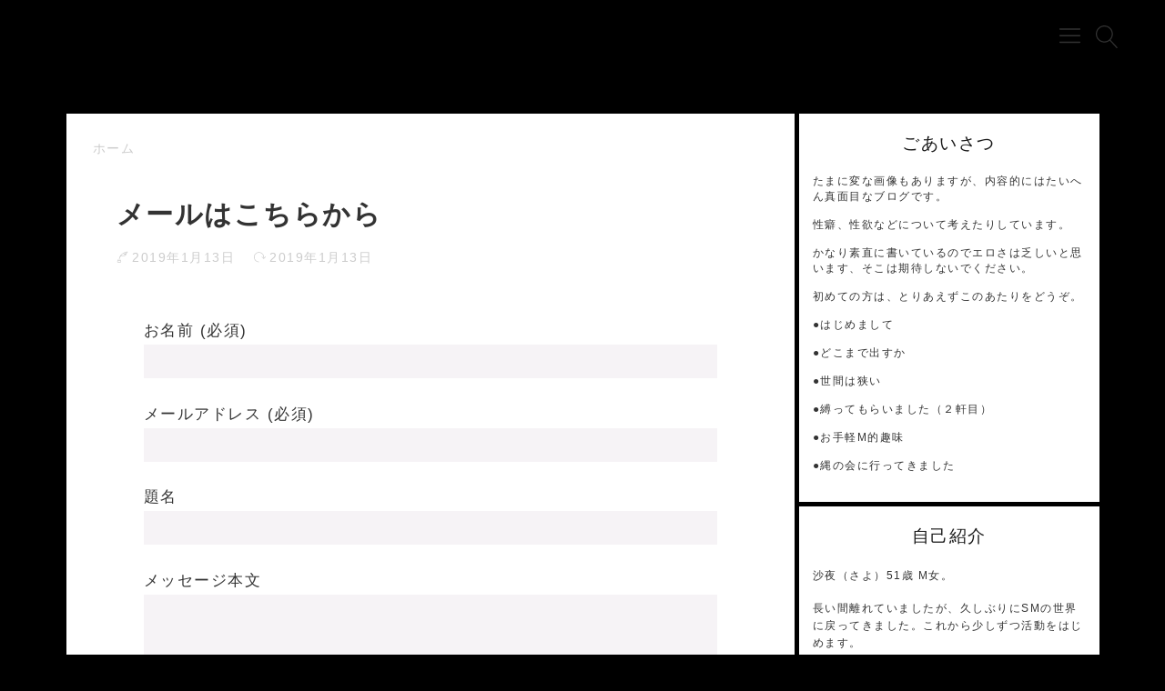

--- FILE ---
content_type: text/html; charset=UTF-8
request_url: https://demodori-m.net/mail/
body_size: 13279
content:

<!DOCTYPE html>
<html lang="ja">
    <head>
                <title>メールはこちらから</title>
<meta name='robots' content='max-image-preview:large' />
<meta charset="UTF-8"><meta name="viewport" content="width=device-width, initial-scale=1.0" /><meta name="description" content="メール" /><link rel="canonical" href="https://demodori-m.net/mail/" /><link rel="alternate" type="application/rss+xml" title=" RSS Feed" href="https://demodori-m.net/feed/" /><link rel="alternate" type="application/atom+xml" title=" Atom Feed" href="https://demodori-m.net/feed/atom/" /><link rel='dns-prefetch' href='//cdnjs.cloudflare.com' />
<link rel='dns-prefetch' href='//stats.wp.com' />
<link rel='dns-prefetch' href='//v0.wordpress.com' />
<script type="text/javascript">
/* <![CDATA[ */
window._wpemojiSettings = {"baseUrl":"https:\/\/s.w.org\/images\/core\/emoji\/14.0.0\/72x72\/","ext":".png","svgUrl":"https:\/\/s.w.org\/images\/core\/emoji\/14.0.0\/svg\/","svgExt":".svg","source":{"concatemoji":"https:\/\/demodori-m.net\/wp-includes\/js\/wp-emoji-release.min.js"}};
/*! This file is auto-generated */
!function(i,n){var o,s,e;function c(e){try{var t={supportTests:e,timestamp:(new Date).valueOf()};sessionStorage.setItem(o,JSON.stringify(t))}catch(e){}}function p(e,t,n){e.clearRect(0,0,e.canvas.width,e.canvas.height),e.fillText(t,0,0);var t=new Uint32Array(e.getImageData(0,0,e.canvas.width,e.canvas.height).data),r=(e.clearRect(0,0,e.canvas.width,e.canvas.height),e.fillText(n,0,0),new Uint32Array(e.getImageData(0,0,e.canvas.width,e.canvas.height).data));return t.every(function(e,t){return e===r[t]})}function u(e,t,n){switch(t){case"flag":return n(e,"\ud83c\udff3\ufe0f\u200d\u26a7\ufe0f","\ud83c\udff3\ufe0f\u200b\u26a7\ufe0f")?!1:!n(e,"\ud83c\uddfa\ud83c\uddf3","\ud83c\uddfa\u200b\ud83c\uddf3")&&!n(e,"\ud83c\udff4\udb40\udc67\udb40\udc62\udb40\udc65\udb40\udc6e\udb40\udc67\udb40\udc7f","\ud83c\udff4\u200b\udb40\udc67\u200b\udb40\udc62\u200b\udb40\udc65\u200b\udb40\udc6e\u200b\udb40\udc67\u200b\udb40\udc7f");case"emoji":return!n(e,"\ud83e\udef1\ud83c\udffb\u200d\ud83e\udef2\ud83c\udfff","\ud83e\udef1\ud83c\udffb\u200b\ud83e\udef2\ud83c\udfff")}return!1}function f(e,t,n){var r="undefined"!=typeof WorkerGlobalScope&&self instanceof WorkerGlobalScope?new OffscreenCanvas(300,150):i.createElement("canvas"),a=r.getContext("2d",{willReadFrequently:!0}),o=(a.textBaseline="top",a.font="600 32px Arial",{});return e.forEach(function(e){o[e]=t(a,e,n)}),o}function t(e){var t=i.createElement("script");t.src=e,t.defer=!0,i.head.appendChild(t)}"undefined"!=typeof Promise&&(o="wpEmojiSettingsSupports",s=["flag","emoji"],n.supports={everything:!0,everythingExceptFlag:!0},e=new Promise(function(e){i.addEventListener("DOMContentLoaded",e,{once:!0})}),new Promise(function(t){var n=function(){try{var e=JSON.parse(sessionStorage.getItem(o));if("object"==typeof e&&"number"==typeof e.timestamp&&(new Date).valueOf()<e.timestamp+604800&&"object"==typeof e.supportTests)return e.supportTests}catch(e){}return null}();if(!n){if("undefined"!=typeof Worker&&"undefined"!=typeof OffscreenCanvas&&"undefined"!=typeof URL&&URL.createObjectURL&&"undefined"!=typeof Blob)try{var e="postMessage("+f.toString()+"("+[JSON.stringify(s),u.toString(),p.toString()].join(",")+"));",r=new Blob([e],{type:"text/javascript"}),a=new Worker(URL.createObjectURL(r),{name:"wpTestEmojiSupports"});return void(a.onmessage=function(e){c(n=e.data),a.terminate(),t(n)})}catch(e){}c(n=f(s,u,p))}t(n)}).then(function(e){for(var t in e)n.supports[t]=e[t],n.supports.everything=n.supports.everything&&n.supports[t],"flag"!==t&&(n.supports.everythingExceptFlag=n.supports.everythingExceptFlag&&n.supports[t]);n.supports.everythingExceptFlag=n.supports.everythingExceptFlag&&!n.supports.flag,n.DOMReady=!1,n.readyCallback=function(){n.DOMReady=!0}}).then(function(){return e}).then(function(){var e;n.supports.everything||(n.readyCallback(),(e=n.source||{}).concatemoji?t(e.concatemoji):e.wpemoji&&e.twemoji&&(t(e.twemoji),t(e.wpemoji)))}))}((window,document),window._wpemojiSettings);
/* ]]> */
</script>
<link rel='stylesheet' id='godios-css' href='https://demodori-m.net/wp-content/themes/godios/style.min.css?ver=1.2.0'  media='all' />
<style id='wp-emoji-styles-inline-css' type='text/css'>

	img.wp-smiley, img.emoji {
		display: inline !important;
		border: none !important;
		box-shadow: none !important;
		height: 1em !important;
		width: 1em !important;
		margin: 0 0.07em !important;
		vertical-align: -0.1em !important;
		background: none !important;
		padding: 0 !important;
	}
</style>
<link rel='stylesheet' id='wp-block-library-css' href='https://demodori-m.net/wp-includes/css/dist/block-library/style.min.css'  media='all' />
<link rel='stylesheet' id='mediaelement-css' href='https://demodori-m.net/wp-includes/js/mediaelement/mediaelementplayer-legacy.min.css?ver=4.2.17'  media='all' />
<link rel='stylesheet' id='wp-mediaelement-css' href='https://demodori-m.net/wp-includes/js/mediaelement/wp-mediaelement.min.css'  media='all' />
<style id='jetpack-sharing-buttons-style-inline-css' type='text/css'>
.jetpack-sharing-buttons__services-list{display:flex;flex-direction:row;flex-wrap:wrap;gap:0;list-style-type:none;margin:5px;padding:0}.jetpack-sharing-buttons__services-list.has-small-icon-size{font-size:12px}.jetpack-sharing-buttons__services-list.has-normal-icon-size{font-size:16px}.jetpack-sharing-buttons__services-list.has-large-icon-size{font-size:24px}.jetpack-sharing-buttons__services-list.has-huge-icon-size{font-size:36px}@media print{.jetpack-sharing-buttons__services-list{display:none!important}}.editor-styles-wrapper .wp-block-jetpack-sharing-buttons{gap:0;padding-inline-start:0}ul.jetpack-sharing-buttons__services-list.has-background{padding:1.25em 2.375em}
</style>
<style id='classic-theme-styles-inline-css' type='text/css'>
/*! This file is auto-generated */
.wp-block-button__link{color:#fff;background-color:#32373c;border-radius:9999px;box-shadow:none;text-decoration:none;padding:calc(.667em + 2px) calc(1.333em + 2px);font-size:1.125em}.wp-block-file__button{background:#32373c;color:#fff;text-decoration:none}
</style>
<style id='global-styles-inline-css' type='text/css'>
body{--wp--preset--color--black: #000000;--wp--preset--color--cyan-bluish-gray: #abb8c3;--wp--preset--color--white: #ffffff;--wp--preset--color--pale-pink: #f78da7;--wp--preset--color--vivid-red: #cf2e2e;--wp--preset--color--luminous-vivid-orange: #ff6900;--wp--preset--color--luminous-vivid-amber: #fcb900;--wp--preset--color--light-green-cyan: #7bdcb5;--wp--preset--color--vivid-green-cyan: #00d084;--wp--preset--color--pale-cyan-blue: #8ed1fc;--wp--preset--color--vivid-cyan-blue: #0693e3;--wp--preset--color--vivid-purple: #9b51e0;--wp--preset--gradient--vivid-cyan-blue-to-vivid-purple: linear-gradient(135deg,rgba(6,147,227,1) 0%,rgb(155,81,224) 100%);--wp--preset--gradient--light-green-cyan-to-vivid-green-cyan: linear-gradient(135deg,rgb(122,220,180) 0%,rgb(0,208,130) 100%);--wp--preset--gradient--luminous-vivid-amber-to-luminous-vivid-orange: linear-gradient(135deg,rgba(252,185,0,1) 0%,rgba(255,105,0,1) 100%);--wp--preset--gradient--luminous-vivid-orange-to-vivid-red: linear-gradient(135deg,rgba(255,105,0,1) 0%,rgb(207,46,46) 100%);--wp--preset--gradient--very-light-gray-to-cyan-bluish-gray: linear-gradient(135deg,rgb(238,238,238) 0%,rgb(169,184,195) 100%);--wp--preset--gradient--cool-to-warm-spectrum: linear-gradient(135deg,rgb(74,234,220) 0%,rgb(151,120,209) 20%,rgb(207,42,186) 40%,rgb(238,44,130) 60%,rgb(251,105,98) 80%,rgb(254,248,76) 100%);--wp--preset--gradient--blush-light-purple: linear-gradient(135deg,rgb(255,206,236) 0%,rgb(152,150,240) 100%);--wp--preset--gradient--blush-bordeaux: linear-gradient(135deg,rgb(254,205,165) 0%,rgb(254,45,45) 50%,rgb(107,0,62) 100%);--wp--preset--gradient--luminous-dusk: linear-gradient(135deg,rgb(255,203,112) 0%,rgb(199,81,192) 50%,rgb(65,88,208) 100%);--wp--preset--gradient--pale-ocean: linear-gradient(135deg,rgb(255,245,203) 0%,rgb(182,227,212) 50%,rgb(51,167,181) 100%);--wp--preset--gradient--electric-grass: linear-gradient(135deg,rgb(202,248,128) 0%,rgb(113,206,126) 100%);--wp--preset--gradient--midnight: linear-gradient(135deg,rgb(2,3,129) 0%,rgb(40,116,252) 100%);--wp--preset--font-size--small: 13px;--wp--preset--font-size--medium: 20px;--wp--preset--font-size--large: 36px;--wp--preset--font-size--x-large: 42px;--wp--preset--spacing--20: 0.44rem;--wp--preset--spacing--30: 0.67rem;--wp--preset--spacing--40: 1rem;--wp--preset--spacing--50: 1.5rem;--wp--preset--spacing--60: 2.25rem;--wp--preset--spacing--70: 3.38rem;--wp--preset--spacing--80: 5.06rem;--wp--preset--shadow--natural: 6px 6px 9px rgba(0, 0, 0, 0.2);--wp--preset--shadow--deep: 12px 12px 50px rgba(0, 0, 0, 0.4);--wp--preset--shadow--sharp: 6px 6px 0px rgba(0, 0, 0, 0.2);--wp--preset--shadow--outlined: 6px 6px 0px -3px rgba(255, 255, 255, 1), 6px 6px rgba(0, 0, 0, 1);--wp--preset--shadow--crisp: 6px 6px 0px rgba(0, 0, 0, 1);}:where(.is-layout-flex){gap: 0.5em;}:where(.is-layout-grid){gap: 0.5em;}body .is-layout-flow > .alignleft{float: left;margin-inline-start: 0;margin-inline-end: 2em;}body .is-layout-flow > .alignright{float: right;margin-inline-start: 2em;margin-inline-end: 0;}body .is-layout-flow > .aligncenter{margin-left: auto !important;margin-right: auto !important;}body .is-layout-constrained > .alignleft{float: left;margin-inline-start: 0;margin-inline-end: 2em;}body .is-layout-constrained > .alignright{float: right;margin-inline-start: 2em;margin-inline-end: 0;}body .is-layout-constrained > .aligncenter{margin-left: auto !important;margin-right: auto !important;}body .is-layout-constrained > :where(:not(.alignleft):not(.alignright):not(.alignfull)){max-width: var(--wp--style--global--content-size);margin-left: auto !important;margin-right: auto !important;}body .is-layout-constrained > .alignwide{max-width: var(--wp--style--global--wide-size);}body .is-layout-flex{display: flex;}body .is-layout-flex{flex-wrap: wrap;align-items: center;}body .is-layout-flex > *{margin: 0;}body .is-layout-grid{display: grid;}body .is-layout-grid > *{margin: 0;}:where(.wp-block-columns.is-layout-flex){gap: 2em;}:where(.wp-block-columns.is-layout-grid){gap: 2em;}:where(.wp-block-post-template.is-layout-flex){gap: 1.25em;}:where(.wp-block-post-template.is-layout-grid){gap: 1.25em;}.has-black-color{color: var(--wp--preset--color--black) !important;}.has-cyan-bluish-gray-color{color: var(--wp--preset--color--cyan-bluish-gray) !important;}.has-white-color{color: var(--wp--preset--color--white) !important;}.has-pale-pink-color{color: var(--wp--preset--color--pale-pink) !important;}.has-vivid-red-color{color: var(--wp--preset--color--vivid-red) !important;}.has-luminous-vivid-orange-color{color: var(--wp--preset--color--luminous-vivid-orange) !important;}.has-luminous-vivid-amber-color{color: var(--wp--preset--color--luminous-vivid-amber) !important;}.has-light-green-cyan-color{color: var(--wp--preset--color--light-green-cyan) !important;}.has-vivid-green-cyan-color{color: var(--wp--preset--color--vivid-green-cyan) !important;}.has-pale-cyan-blue-color{color: var(--wp--preset--color--pale-cyan-blue) !important;}.has-vivid-cyan-blue-color{color: var(--wp--preset--color--vivid-cyan-blue) !important;}.has-vivid-purple-color{color: var(--wp--preset--color--vivid-purple) !important;}.has-black-background-color{background-color: var(--wp--preset--color--black) !important;}.has-cyan-bluish-gray-background-color{background-color: var(--wp--preset--color--cyan-bluish-gray) !important;}.has-white-background-color{background-color: var(--wp--preset--color--white) !important;}.has-pale-pink-background-color{background-color: var(--wp--preset--color--pale-pink) !important;}.has-vivid-red-background-color{background-color: var(--wp--preset--color--vivid-red) !important;}.has-luminous-vivid-orange-background-color{background-color: var(--wp--preset--color--luminous-vivid-orange) !important;}.has-luminous-vivid-amber-background-color{background-color: var(--wp--preset--color--luminous-vivid-amber) !important;}.has-light-green-cyan-background-color{background-color: var(--wp--preset--color--light-green-cyan) !important;}.has-vivid-green-cyan-background-color{background-color: var(--wp--preset--color--vivid-green-cyan) !important;}.has-pale-cyan-blue-background-color{background-color: var(--wp--preset--color--pale-cyan-blue) !important;}.has-vivid-cyan-blue-background-color{background-color: var(--wp--preset--color--vivid-cyan-blue) !important;}.has-vivid-purple-background-color{background-color: var(--wp--preset--color--vivid-purple) !important;}.has-black-border-color{border-color: var(--wp--preset--color--black) !important;}.has-cyan-bluish-gray-border-color{border-color: var(--wp--preset--color--cyan-bluish-gray) !important;}.has-white-border-color{border-color: var(--wp--preset--color--white) !important;}.has-pale-pink-border-color{border-color: var(--wp--preset--color--pale-pink) !important;}.has-vivid-red-border-color{border-color: var(--wp--preset--color--vivid-red) !important;}.has-luminous-vivid-orange-border-color{border-color: var(--wp--preset--color--luminous-vivid-orange) !important;}.has-luminous-vivid-amber-border-color{border-color: var(--wp--preset--color--luminous-vivid-amber) !important;}.has-light-green-cyan-border-color{border-color: var(--wp--preset--color--light-green-cyan) !important;}.has-vivid-green-cyan-border-color{border-color: var(--wp--preset--color--vivid-green-cyan) !important;}.has-pale-cyan-blue-border-color{border-color: var(--wp--preset--color--pale-cyan-blue) !important;}.has-vivid-cyan-blue-border-color{border-color: var(--wp--preset--color--vivid-cyan-blue) !important;}.has-vivid-purple-border-color{border-color: var(--wp--preset--color--vivid-purple) !important;}.has-vivid-cyan-blue-to-vivid-purple-gradient-background{background: var(--wp--preset--gradient--vivid-cyan-blue-to-vivid-purple) !important;}.has-light-green-cyan-to-vivid-green-cyan-gradient-background{background: var(--wp--preset--gradient--light-green-cyan-to-vivid-green-cyan) !important;}.has-luminous-vivid-amber-to-luminous-vivid-orange-gradient-background{background: var(--wp--preset--gradient--luminous-vivid-amber-to-luminous-vivid-orange) !important;}.has-luminous-vivid-orange-to-vivid-red-gradient-background{background: var(--wp--preset--gradient--luminous-vivid-orange-to-vivid-red) !important;}.has-very-light-gray-to-cyan-bluish-gray-gradient-background{background: var(--wp--preset--gradient--very-light-gray-to-cyan-bluish-gray) !important;}.has-cool-to-warm-spectrum-gradient-background{background: var(--wp--preset--gradient--cool-to-warm-spectrum) !important;}.has-blush-light-purple-gradient-background{background: var(--wp--preset--gradient--blush-light-purple) !important;}.has-blush-bordeaux-gradient-background{background: var(--wp--preset--gradient--blush-bordeaux) !important;}.has-luminous-dusk-gradient-background{background: var(--wp--preset--gradient--luminous-dusk) !important;}.has-pale-ocean-gradient-background{background: var(--wp--preset--gradient--pale-ocean) !important;}.has-electric-grass-gradient-background{background: var(--wp--preset--gradient--electric-grass) !important;}.has-midnight-gradient-background{background: var(--wp--preset--gradient--midnight) !important;}.has-small-font-size{font-size: var(--wp--preset--font-size--small) !important;}.has-medium-font-size{font-size: var(--wp--preset--font-size--medium) !important;}.has-large-font-size{font-size: var(--wp--preset--font-size--large) !important;}.has-x-large-font-size{font-size: var(--wp--preset--font-size--x-large) !important;}
.wp-block-navigation a:where(:not(.wp-element-button)){color: inherit;}
:where(.wp-block-post-template.is-layout-flex){gap: 1.25em;}:where(.wp-block-post-template.is-layout-grid){gap: 1.25em;}
:where(.wp-block-columns.is-layout-flex){gap: 2em;}:where(.wp-block-columns.is-layout-grid){gap: 2em;}
.wp-block-pullquote{font-size: 1.5em;line-height: 1.6;}
</style>
<link rel='stylesheet' id='contact-form-7-css' href='https://demodori-m.net/wp-content/plugins/contact-form-7/includes/css/styles.css?ver=5.9.8'  media='all' />
<link rel='stylesheet' id='jetpack_css-css' href='https://demodori-m.net/wp-content/plugins/jetpack/css/jetpack.css?ver=13.6.1'  media='all' />
<script type="text/javascript" src="//cdnjs.cloudflare.com/ajax/libs/lazysizes/4.0.1/lazysizes.min.js?ver=4.0.1" id="lazySizes-js"></script>
<script type="text/javascript" src="https://demodori-m.net/wp-includes/js/jquery/jquery.min.js?ver=3.7.1" id="jquery-core-js"></script>
<script type="text/javascript" src="https://demodori-m.net/wp-includes/js/jquery/jquery-migrate.min.js?ver=3.4.1" id="jquery-migrate-js"></script>
<script type="text/javascript" id="godios-js-extra">
/* <![CDATA[ */
var godiosCustomizerGlobal = {"i":{"header":{"fixed":true}}};
/* ]]> */
</script>
<script type="text/javascript" src="https://demodori-m.net/wp-content/themes/godios/js/godios.min.js?ver=1.2.0" id="godios-js"></script>
<link rel="https://api.w.org/" href="https://demodori-m.net/wp-json/" /><link rel="alternate" type="application/json" href="https://demodori-m.net/wp-json/wp/v2/pages/16" /><link rel="EditURI" type="application/rsd+xml" title="RSD" href="https://demodori-m.net/xmlrpc.php?rsd" />

<link rel="alternate" type="application/json+oembed" href="https://demodori-m.net/wp-json/oembed/1.0/embed?url=https%3A%2F%2Fdemodori-m.net%2Fmail%2F" />
<link rel="alternate" type="text/xml+oembed" href="https://demodori-m.net/wp-json/oembed/1.0/embed?url=https%3A%2F%2Fdemodori-m.net%2Fmail%2F&#038;format=xml" />
	<style>img#wpstats{display:none}</style>
		<style type="text/css" id="custom-background-css">
body.custom-background { background-color: #000000; }
</style>
	
<!-- Jetpack Open Graph Tags -->
<meta property="og:type" content="article" />
<meta property="og:title" content="メールはこちらから" />
<meta property="og:url" content="https://demodori-m.net/mail/" />
<meta property="og:description" content="メール" />
<meta property="article:published_time" content="2019-01-13T09:52:15+00:00" />
<meta property="article:modified_time" content="2019-01-13T10:03:45+00:00" />
<meta property="og:image" content="https://demodori-m.net/wp-content/uploads/2019/01/cropped-rose-1642970_640-2.jpg" />
<meta property="og:image:width" content="512" />
<meta property="og:image:height" content="512" />
<meta property="og:image:alt" content="" />
<meta property="og:locale" content="ja_JP" />
<meta name="twitter:text:title" content="メールはこちらから" />
<meta name="twitter:image" content="https://demodori-m.net/wp-content/uploads/2019/01/cropped-rose-1642970_640-2-270x270.jpg" />
<meta name="twitter:card" content="summary" />

<!-- End Jetpack Open Graph Tags -->
    <style>
        a:hover,
        #entry-content a,
        .comment-body > p > a,
        .gnav > li > a:hover,
        .entry-list > a:hover .entry-title,
        .bc-link:hover .bc-title {
            color: #d988a8;
        }
        
        input[type=radio]:checked::before {
            background-color: #d988a8;
        }
        
        .btn-primary,
        input[type="submit"],
        #side li:nth-of-type(odd)::before,
        #side li:nth-of-type(odd) li::before,
        #entry-content ul > li:nth-of-type(odd)::before,
        .tags > li > a,
        .tagcloud > a,
        #entry-content .tags > li > a,
        .tagcloud > a,
        .comment-reply-link,
        .pagination .current,
        .pagination a:hover,
        #wp-calendar > tbody td > a,
        #not-found > a,
        #contents > ol > li:nth-of-type(odd)::before,
        #contents > ol > li:nth-of-type(odd) > ul::before,
        #entry-content h2::before,
        #entry-content h4::before,
        .underline::before,
        #entry-content ul > li:nth-of-type(odd) li::before {
            background-color: #ffc6d0;
        }
        
        .marker {
            background: -webkit-gradient(linear, left top, left bottom, color-stop(55%, transparent), color-stop(55%, #ffc6d0));
            background: linear-gradient(transparent 55%, #ffc6d0 55%);
        }
        
        #entry-content a:hover,
        .comment-body > p > a:hover,
        #entry-content #contents a:hover {
            color: #ffc6d0;
        }
        
        .btn-secondary,
        #side li:nth-of-type(even)::before,
        #side li:nth-of-type(even) li::before,
        #entry-content ul > li:nth-of-type(even)::before,
        .entry-category,
        #today,
        #contents > ol > li:nth-of-type(even)::before,
        #contents > ol > li:nth-of-type(even) > ul::before,
        #entry-content h3::before,
        #entry-content h5::before,
        #entry-content ul > li:nth-of-type(even) li::before {
            background-color: #ffc5ac;
        }
        
        @media (max-width: 48em) {
            a:hover,
            .entry-list > a:hover .entry-title,
            #entry-content #contents a:hover,
            .bc-link:hover .bc-title {
                color: #333;
            }
            
            a:active,
            .entry-list > a:active .entry-title,
            #entry-content a:hover,
            .comment-body > p > a:hover,
            .bc-link:active .bc-title {
                color: #d988a8;
            }
            
            #entry-content a:active,
            .comment-body > p > a:active,
            #entry-content #contents a:active {
                color: #ffc6d0;
            }
            
            .pagination a:hover {
                background-color: #fff;
            }
            
            .pagination a:active {
                background-color: #ffc6d0;
            }
        }
        
    </style>    <style id="godios-custom-inline-style">
        
        
                .site-title {
            overflow: hidden;
            text-overflow: ellipsis;
            white-space: nowrap;
        }
                .site-description {
            overflow: hidden;
            text-overflow: ellipsis;
            white-space: nowrap;
        }
        
        
    </style><link rel="icon" href="https://demodori-m.net/wp-content/uploads/2019/01/cropped-rose-1642970_640-2-32x32.jpg" sizes="32x32" />
<link rel="icon" href="https://demodori-m.net/wp-content/uploads/2019/01/cropped-rose-1642970_640-2-192x192.jpg" sizes="192x192" />
<link rel="apple-touch-icon" href="https://demodori-m.net/wp-content/uploads/2019/01/cropped-rose-1642970_640-2-180x180.jpg" />
<meta name="msapplication-TileImage" content="https://demodori-m.net/wp-content/uploads/2019/01/cropped-rose-1642970_640-2-270x270.jpg" />
        		
		<meta name="google-site-verification" content="vz4gVxAXKgN6tZd7bBj6lrPijN_S9UipObmuRgCCj2c" />
		
    </head>
	
    <body class="page-template-default page page-id-16 custom-background" id="godios-body">

        <!-- header -->
        <header id="header" itemscope itemtype="http://schema.org/WPHeader">
            <!-- top bar -->
            <div id="topbar">
                
                <div id="logo">
                    <a href="https://demodori-m.net/" itemprop="url">
                                                                            <p class="site-title" itemprop="name"></p>
                                                                        </a>
                </div>
                
                <!-- navigation -->
                <nav id="gnav" itemscope itemtype="http://schema.org/SiteNavigationElement">
                    <ul class="gnav">
                        <li class="menu-item"><a href="https://demodori-m.net/top/" itemprop="url"><span itemprop="name">ごあいさつ</span></a></li><li class="menu-item"><a href="https://demodori-m.net/mail/" itemprop="url"><span itemprop="name">メールはこちらから</span></a></li>                    </ul>
                    <span id="overlay-menu-close-btn">
                        <svg height="20" width="20" viewBox="0 0 20 20" version="1.1" xmlns="http://www.w3.org/2000/svg" xmlns:xlink="http://www.w3.org/1999/xlink"><title>Close Button</title>
                            <path d="M10.707 10.5l5.646-5.646c0.195-0.195 0.195-0.512 0-0.707s-0.512-0.195-0.707 0l-5.646 5.646-5.646-5.646c-0.195-0.195-0.512-0.195-0.707 0s-0.195 0.512 0 0.707l5.646 5.646-5.646 5.646c-0.195 0.195-0.195 0.512 0 0.707 0.098 0.098 0.226 0.146 0.354 0.146s0.256-0.049 0.354-0.146l5.646-5.646 5.646 5.646c0.098 0.098 0.226 0.146 0.354 0.146s0.256-0.049 0.354-0.146c0.195-0.195 0.195-0.512 0-0.707l-5.646-5.646z"></path>
                        </svg>
                    </span>
                </nav>
                <!-- /navigation -->
                
                <span id="topbar-menu-btn">
                    <svg class="menu-icon" version="1.1" xmlns="http://www.w3.org/2000/svg" xmlns:xlink="http://www.w3.org/1999/xlink" height="20" width="20" viewBox="0 0 20 20"><title>Menu Button</title>
                        <path d="M17.5 6h-15c-0.276 0-0.5-0.224-0.5-0.5s0.224-0.5 0.5-0.5h15c0.276 0 0.5 0.224 0.5 0.5s-0.224 0.5-0.5 0.5z"></path>
                        <path d="M17.5 11h-15c-0.276 0-0.5-0.224-0.5-0.5s0.224-0.5 0.5-0.5h15c0.276 0 0.5 0.224 0.5 0.5s-0.224 0.5-0.5 0.5z"></path>
                        <path d="M17.5 16h-15c-0.276 0-0.5-0.224-0.5-0.5s0.224-0.5 0.5-0.5h15c0.276 0 0.5 0.224 0.5 0.5s-0.224 0.5-0.5 0.5z"></path>
                    </svg>
                </span>
                <span id="topbar-search-btn">
                    <svg class="search-icon" height="20" width="20" viewBox="0 0 20 20" version="1.1" xmlns="http://www.w3.org/2000/svg" xmlns:xlink="http://www.w3.org/1999/xlink"><title>Search Button</title>
                        <path d="M18.869 19.162l-5.943-6.484c1.339-1.401 2.075-3.233 2.075-5.178 0-2.003-0.78-3.887-2.197-5.303s-3.3-2.197-5.303-2.197-3.887 0.78-5.303 2.197-2.197 3.3-2.197 5.303 0.78 3.887 2.197 5.303 3.3 2.197 5.303 2.197c1.726 0 3.362-0.579 4.688-1.645l5.943 6.483c0.099 0.108 0.233 0.162 0.369 0.162 0.121 0 0.242-0.043 0.338-0.131 0.204-0.187 0.217-0.503 0.031-0.706zM1 7.5c0-3.584 2.916-6.5 6.5-6.5s6.5 2.916 6.5 6.5-2.916 6.5-6.5 6.5-6.5-2.916-6.5-6.5z"></path>
                    </svg>
                </span>
                <div id="overlay-search">
                    <div id="overlay-search-close-btn-wrap">
                        <span id="overlay-search-close-btn">
                            <svg height="20" width="20" viewBox="0 0 20 20" version="1.1" xmlns="http://www.w3.org/2000/svg" xmlns:xlink="http://www.w3.org/1999/xlink"><title>Close Button</title>
                                <path d="M10.707 10.5l5.646-5.646c0.195-0.195 0.195-0.512 0-0.707s-0.512-0.195-0.707 0l-5.646 5.646-5.646-5.646c-0.195-0.195-0.512-0.195-0.707 0s-0.195 0.512 0 0.707l5.646 5.646-5.646 5.646c-0.195 0.195-0.195 0.512 0 0.707 0.098 0.098 0.226 0.146 0.354 0.146s0.256-0.049 0.354-0.146l5.646-5.646 5.646 5.646c0.098 0.098 0.226 0.146 0.354 0.146s0.256-0.049 0.354-0.146c0.195-0.195 0.195-0.512 0-0.707l-5.646-5.646z"></path>
                            </svg>
                        </span>
                    </div>
                                                            <form role="search" method="get" class="search-form" action="https://demodori-m.net/">
                    	<label for="search-field-header">
                    		<input type="search" class="search-field" id="search-field-header" placeholder="検索したいキーワード" value="" name="s" title="サイト内検索" />
                    	</label>
                    	<button type="submit" class="search-submit" name="search-submit" value="検索" title="検索">
                    		<svg class="search-icon" height="20" width="20" viewBox="0 0 20 20" version="1.1" xmlns="http://www.w3.org/2000/svg" xmlns:xlink="http://www.w3.org/1999/xlink">
                                <path d="M18.869 19.162l-5.943-6.484c1.339-1.401 2.075-3.233 2.075-5.178 0-2.003-0.78-3.887-2.197-5.303s-3.3-2.197-5.303-2.197-3.887 0.78-5.303 2.197-2.197 3.3-2.197 5.303 0.78 3.887 2.197 5.303 3.3 2.197 5.303 2.197c1.726 0 3.362-0.579 4.688-1.645l5.943 6.483c0.099 0.108 0.233 0.162 0.369 0.162 0.121 0 0.242-0.043 0.338-0.131 0.204-0.187 0.217-0.503 0.031-0.706zM1 7.5c0-3.584 2.916-6.5 6.5-6.5s6.5 2.916 6.5 6.5-2.916 6.5-6.5 6.5-6.5-2.916-6.5-6.5z"></path>
                            </svg>
                    	</button>
                    </form>
                    
                </div>
            </div>
            <!-- /top bar -->

<!-- Google tag (gtag.js) -->
<script async src="https://www.googletagmanager.com/gtag/js?id=G-5EZPZR0NSP"></script>
<script>
  window.dataLayer = window.dataLayer || [];
  function gtag(){dataLayer.push(arguments);}
  gtag('js', new Date());

  gtag('config', 'G-5EZPZR0NSP');
</script>
	
        </header>
<!-- wrapper -->
<div id="wrapper" class="r-column">
    
    <!-- side -->
    
    <!-- gadios wrapper -->
    <div id="godios-wrapper">
        <div class="godios-container">
            
            <!-- breadcrumb -->
            <ol id="breadcrumb" class="no-img"><li><a href="https://demodori-m.net/" class="no-img">ホーム</a></li></ol>            
            <!-- main -->
            <main>
                <article id="entry">
                    <div id="post-16" class="post-16 page type-page status-publish">
                                                                                    <div class="entry-top-page entry-top no-img">
                                                                        <header class="no-img">
                                        <h1 class="entry-title">
                                            メールはこちらから                                        </h1>
                                        <p class="entry-meta">
                                                                                                                                    
                                                                                            <span class="posted-date">
                                                    2019年1月13日                                                </span>
                                                
                                                <span class="updated-date">
                                                    <time datetime="2019-01-13T19:03:45+09:00">2019年1月13日</time>
                                                </span>
                                                                                    </p>
                                    </header>
                                </div>
                                
                                <div id="entry-content">
                                    
<div class="wpcf7 no-js" id="wpcf7-f22-p16-o1" lang="ja" dir="ltr">
<div class="screen-reader-response"><p role="status" aria-live="polite" aria-atomic="true"></p> <ul></ul></div>
<form action="/mail/#wpcf7-f22-p16-o1" method="post" class="wpcf7-form init" aria-label="コンタクトフォーム" novalidate="novalidate" data-status="init">
<div style="display: none;">
<input type="hidden" name="_wpcf7" value="22" />
<input type="hidden" name="_wpcf7_version" value="5.9.8" />
<input type="hidden" name="_wpcf7_locale" value="ja" />
<input type="hidden" name="_wpcf7_unit_tag" value="wpcf7-f22-p16-o1" />
<input type="hidden" name="_wpcf7_container_post" value="16" />
<input type="hidden" name="_wpcf7_posted_data_hash" value="" />
</div>
<p><label> お名前 (必須)<br />
<span class="wpcf7-form-control-wrap" data-name="your-name"><input size="40" maxlength="400" class="wpcf7-form-control wpcf7-text wpcf7-validates-as-required" aria-required="true" aria-invalid="false" value="" type="text" name="your-name" /></span> </label>
</p>
<p><label> メールアドレス (必須)<br />
<span class="wpcf7-form-control-wrap" data-name="your-email"><input size="40" maxlength="400" class="wpcf7-form-control wpcf7-email wpcf7-validates-as-required wpcf7-text wpcf7-validates-as-email" aria-required="true" aria-invalid="false" value="" type="email" name="your-email" /></span> </label>
</p>
<p><label> 題名<br />
<span class="wpcf7-form-control-wrap" data-name="your-subject"><input size="40" maxlength="400" class="wpcf7-form-control wpcf7-text" aria-invalid="false" value="" type="text" name="your-subject" /></span> </label>
</p>
<p><label> メッセージ本文<br />
<span class="wpcf7-form-control-wrap" data-name="your-message"><textarea cols="40" rows="10" maxlength="2000" class="wpcf7-form-control wpcf7-textarea" aria-invalid="false" name="your-message"></textarea></span> </label>
</p>
<p><input class="wpcf7-form-control wpcf7-submit has-spinner" type="submit" value="送信" />
</p><div class="wpcf7-response-output" aria-hidden="true"></div>
</form>
</div>

<p>&nbsp;</p>
<div align="right"><a href="https://demodori-m.net">トップページ</a>に戻る</div>
                                </div>
                                                                        </div>
                </article>
                
                                
            </main> <!-- main -->
                    </div> <!-- /godios-container -->
    </div> <!-- /godios-wrapper -->
    
    <!-- side -->
    
<aside id="side" class="l-wrap">
    		<div><div class="widget-wrap"><h3>ごあいさつ</h3>			<div class="textwidget"><p><small></p>
<div align="left">
たまに変な画像もありますが、内容的にはたいへん真面目なブログです。<br />
<br />
性癖、性欲などについて考えたりしています。<br />
<br />
かなり素直に書いているのでエロさは乏しいと思います、そこは期待しないでください。<br />
<br />
初めての方は、とりあえずこのあたりをどうぞ。<br />
<br />
<a href="https://demodori-m.net/greeting/20190114/" target="_blank" rel="noopener">●はじめまして</a><br />
<br />
<a href="https://demodori-m.net/greeting/20190116/" target="_blank" rel="noopener">●どこまで出すか</a><br />
<br />
<a href="https://demodori-m.net/greeting/20190118/" target="_blank" rel="noopener">●世間は狭い</a><br />
<br />
<a href="https://demodori-m.net/bar/20190120b/" target="_blank" rel="noopener">●縛ってもらいました（２軒目）</a><br />
<br />
<a href="https://demodori-m.net/hobby/20140124/" target="_blank" rel="noopener">●お手軽M的趣味</a><br />
<br />
<a href="https://demodori-m.net/circle/20190127/" target="_blank" rel="noopener">●縄の会に行ってきました</a>
</div>
<p></small></p>
</div>
		</div></div><div><div class="widget-wrap"><h3>自己紹介</h3>		<div id="godios-profile">
			<p class="g-message"><small>
<div align="left">
沙夜（さよ）51歳 M女。
<br/>
<br/>
長い間離れていましたが、久しぶりにSMの世界に戻ってきました。これから少しずつ活動をはじめます。 
<br/>
<br/>
麻縄・ボンデージ・ラバー・拘束具など、節操なく何でも好きです。<br/>
でも身体が弱く炎症を起こしやすいので、得体の知れないモノは入れません。乱交もしません。
<br/>
<br/>
行ってみたいところ：<br/>
BDSM Folsom Street Fair 外国の変態さんたちの祭典です。 
<br/>
<br/>
作ってみたいもの：<br/>
女性のおひとり様でも安全に一週間くらいの体験ができる、ポニーガール訓練所や刑務所などの宿泊施設を作りたいなーと夢を膨らませています。
</div>
</small></p>        </div>
        
</div></div>
		<div><div class="widget-wrap">
		<h3>最近の投稿</h3>
		<ul>
											<li>
					<a href="https://demodori-m.net/movie/%e9%ad%94%e5%a5%b3%e8%a6%8b%e7%bf%92%e3%81%84/">魔女見習い</a>
									</li>
											<li>
					<a href="https://demodori-m.net/furniture/20250710/">一歩前へ</a>
									</li>
											<li>
					<a href="https://demodori-m.net/bar/20250508/">お尻女神さま、再び</a>
									</li>
											<li>
					<a href="https://demodori-m.net/ropebondage/20250323/">あっという間に冬は過ぎ去り</a>
									</li>
											<li>
					<a href="https://demodori-m.net/other/20250106/">怪我人と病人の年またぎ</a>
									</li>
											<li>
					<a href="https://demodori-m.net/outdoor/20241130/">野晒し</a>
									</li>
											<li>
					<a href="https://demodori-m.net/movie/20241117/">ちょっと尻かして</a>
									</li>
											<li>
					<a href="https://demodori-m.net/movie/20241024/">ケダモノだらけ</a>
									</li>
											<li>
					<a href="https://demodori-m.net/other/20240918/">クローゼット</a>
									</li>
											<li>
					<a href="https://demodori-m.net/bar/20240904/">金蹴り</a>
									</li>
					</ul>

		</div></div><div><div class="widget-wrap"><h3>カテゴリー</h3>
			<ul>
					<li class="cat-item cat-item-4"><a href="https://demodori-m.net/category/hobby/">M的趣味</a>
</li>
	<li class="cat-item cat-item-3"><a href="https://demodori-m.net/category/bar/">SMバー</a>
</li>
	<li class="cat-item cat-item-2"><a href="https://demodori-m.net/category/greeting/">ごあいさつ</a>
</li>
	<li class="cat-item cat-item-6"><a href="https://demodori-m.net/category/other/">その他</a>
</li>
	<li class="cat-item cat-item-7"><a href="https://demodori-m.net/category/furniture/">人間家具</a>
</li>
	<li class="cat-item cat-item-10"><a href="https://demodori-m.net/category/movie/">動画</a>
</li>
	<li class="cat-item cat-item-9"><a href="https://demodori-m.net/category/ropebondage/">緊縛</a>
</li>
	<li class="cat-item cat-item-5"><a href="https://demodori-m.net/category/circle/">縄の会</a>
</li>
	<li class="cat-item cat-item-8"><a href="https://demodori-m.net/category/outdoor/">野外</a>
</li>
			</ul>

			</div></div><div><div class="widget-wrap"><h3>アーカイブ</h3>
			<ul>
					<li><a href='https://demodori-m.net/2025/11/'>2025年11月</a></li>
	<li><a href='https://demodori-m.net/2025/07/'>2025年7月</a></li>
	<li><a href='https://demodori-m.net/2025/05/'>2025年5月</a></li>
	<li><a href='https://demodori-m.net/2025/03/'>2025年3月</a></li>
	<li><a href='https://demodori-m.net/2025/01/'>2025年1月</a></li>
	<li><a href='https://demodori-m.net/2024/11/'>2024年11月</a></li>
	<li><a href='https://demodori-m.net/2024/10/'>2024年10月</a></li>
	<li><a href='https://demodori-m.net/2024/09/'>2024年9月</a></li>
	<li><a href='https://demodori-m.net/2024/08/'>2024年8月</a></li>
	<li><a href='https://demodori-m.net/2024/07/'>2024年7月</a></li>
	<li><a href='https://demodori-m.net/2024/06/'>2024年6月</a></li>
	<li><a href='https://demodori-m.net/2024/05/'>2024年5月</a></li>
	<li><a href='https://demodori-m.net/2024/04/'>2024年4月</a></li>
	<li><a href='https://demodori-m.net/2024/03/'>2024年3月</a></li>
	<li><a href='https://demodori-m.net/2024/02/'>2024年2月</a></li>
	<li><a href='https://demodori-m.net/2024/01/'>2024年1月</a></li>
	<li><a href='https://demodori-m.net/2023/12/'>2023年12月</a></li>
	<li><a href='https://demodori-m.net/2023/11/'>2023年11月</a></li>
	<li><a href='https://demodori-m.net/2023/10/'>2023年10月</a></li>
	<li><a href='https://demodori-m.net/2023/09/'>2023年9月</a></li>
	<li><a href='https://demodori-m.net/2023/08/'>2023年8月</a></li>
	<li><a href='https://demodori-m.net/2023/07/'>2023年7月</a></li>
	<li><a href='https://demodori-m.net/2023/06/'>2023年6月</a></li>
	<li><a href='https://demodori-m.net/2023/05/'>2023年5月</a></li>
	<li><a href='https://demodori-m.net/2023/04/'>2023年4月</a></li>
	<li><a href='https://demodori-m.net/2023/03/'>2023年3月</a></li>
	<li><a href='https://demodori-m.net/2023/01/'>2023年1月</a></li>
	<li><a href='https://demodori-m.net/2022/12/'>2022年12月</a></li>
	<li><a href='https://demodori-m.net/2022/11/'>2022年11月</a></li>
	<li><a href='https://demodori-m.net/2022/10/'>2022年10月</a></li>
	<li><a href='https://demodori-m.net/2022/09/'>2022年9月</a></li>
	<li><a href='https://demodori-m.net/2022/08/'>2022年8月</a></li>
	<li><a href='https://demodori-m.net/2022/07/'>2022年7月</a></li>
	<li><a href='https://demodori-m.net/2022/06/'>2022年6月</a></li>
	<li><a href='https://demodori-m.net/2022/05/'>2022年5月</a></li>
	<li><a href='https://demodori-m.net/2022/04/'>2022年4月</a></li>
	<li><a href='https://demodori-m.net/2022/03/'>2022年3月</a></li>
	<li><a href='https://demodori-m.net/2022/02/'>2022年2月</a></li>
	<li><a href='https://demodori-m.net/2022/01/'>2022年1月</a></li>
	<li><a href='https://demodori-m.net/2021/12/'>2021年12月</a></li>
	<li><a href='https://demodori-m.net/2021/11/'>2021年11月</a></li>
	<li><a href='https://demodori-m.net/2021/10/'>2021年10月</a></li>
	<li><a href='https://demodori-m.net/2021/09/'>2021年9月</a></li>
	<li><a href='https://demodori-m.net/2021/08/'>2021年8月</a></li>
	<li><a href='https://demodori-m.net/2021/07/'>2021年7月</a></li>
	<li><a href='https://demodori-m.net/2021/06/'>2021年6月</a></li>
	<li><a href='https://demodori-m.net/2021/05/'>2021年5月</a></li>
	<li><a href='https://demodori-m.net/2021/04/'>2021年4月</a></li>
	<li><a href='https://demodori-m.net/2021/03/'>2021年3月</a></li>
	<li><a href='https://demodori-m.net/2021/02/'>2021年2月</a></li>
	<li><a href='https://demodori-m.net/2021/01/'>2021年1月</a></li>
	<li><a href='https://demodori-m.net/2020/12/'>2020年12月</a></li>
	<li><a href='https://demodori-m.net/2020/11/'>2020年11月</a></li>
	<li><a href='https://demodori-m.net/2020/10/'>2020年10月</a></li>
	<li><a href='https://demodori-m.net/2020/09/'>2020年9月</a></li>
	<li><a href='https://demodori-m.net/2020/08/'>2020年8月</a></li>
	<li><a href='https://demodori-m.net/2020/07/'>2020年7月</a></li>
	<li><a href='https://demodori-m.net/2020/06/'>2020年6月</a></li>
	<li><a href='https://demodori-m.net/2020/05/'>2020年5月</a></li>
	<li><a href='https://demodori-m.net/2020/04/'>2020年4月</a></li>
	<li><a href='https://demodori-m.net/2020/03/'>2020年3月</a></li>
	<li><a href='https://demodori-m.net/2020/02/'>2020年2月</a></li>
	<li><a href='https://demodori-m.net/2020/01/'>2020年1月</a></li>
	<li><a href='https://demodori-m.net/2019/12/'>2019年12月</a></li>
	<li><a href='https://demodori-m.net/2019/11/'>2019年11月</a></li>
	<li><a href='https://demodori-m.net/2019/10/'>2019年10月</a></li>
	<li><a href='https://demodori-m.net/2019/09/'>2019年9月</a></li>
	<li><a href='https://demodori-m.net/2019/08/'>2019年8月</a></li>
	<li><a href='https://demodori-m.net/2019/07/'>2019年7月</a></li>
	<li><a href='https://demodori-m.net/2019/06/'>2019年6月</a></li>
	<li><a href='https://demodori-m.net/2019/05/'>2019年5月</a></li>
	<li><a href='https://demodori-m.net/2019/04/'>2019年4月</a></li>
	<li><a href='https://demodori-m.net/2019/03/'>2019年3月</a></li>
	<li><a href='https://demodori-m.net/2019/02/'>2019年2月</a></li>
	<li><a href='https://demodori-m.net/2019/01/'>2019年1月</a></li>
			</ul>

			</div></div><div><div class="widget-wrap"><h3>タグ</h3><div class="tagcloud"><a href="https://demodori-m.net/tag/review/" class="tag-cloud-link tag-link-65 tag-link-position-1" style="font-size: 9.25pt;" aria-label="アダルトグッズレビュー (8個の項目)">アダルトグッズレビュー<span class="tag-link-count"> (8)</span></a><a href="https://demodori-m.net/tag/anal/" class="tag-cloud-link tag-link-33 tag-link-position-2" style="font-size: 14.125pt;" aria-label="アナル (21個の項目)">アナル<span class="tag-link-count"> (21)</span></a><a href="https://demodori-m.net/tag/event/" class="tag-cloud-link tag-link-49 tag-link-position-3" style="font-size: 9.875pt;" aria-label="イベント (9個の項目)">イベント<span class="tag-link-count"> (9)</span></a><a href="https://demodori-m.net/tag/masturbation/" class="tag-cloud-link tag-link-64 tag-link-position-4" style="font-size: 13.125pt;" aria-label="オナニー (17個の項目)">オナニー<span class="tag-link-count"> (17)</span></a><a href="https://demodori-m.net/tag/cosplay/" class="tag-cloud-link tag-link-52 tag-link-position-5" style="font-size: 16.25pt;" aria-label="コスプレ (31個の項目)">コスプレ<span class="tag-link-count"> (31)</span></a><a href="https://demodori-m.net/tag/dildo/" class="tag-cloud-link tag-link-43 tag-link-position-6" style="font-size: 11.75pt;" aria-label="ディルド (13個の項目)">ディルド<span class="tag-link-count"> (13)</span></a><a href="https://demodori-m.net/tag/highheels/" class="tag-cloud-link tag-link-60 tag-link-position-7" style="font-size: 10.875pt;" aria-label="ハイヒール (11個の項目)">ハイヒール<span class="tag-link-count"> (11)</span></a><a href="https://demodori-m.net/tag/vibrator/" class="tag-cloud-link tag-link-42 tag-link-position-8" style="font-size: 13.375pt;" aria-label="バイブ (18個の項目)">バイブ<span class="tag-link-count"> (18)</span></a><a href="https://demodori-m.net/tag/glabrousness/" class="tag-cloud-link tag-link-59 tag-link-position-9" style="font-size: 15.875pt;" aria-label="パイパン (29個の項目)">パイパン<span class="tag-link-count"> (29)</span></a><a href="https://demodori-m.net/tag/fuckingmachine/" class="tag-cloud-link tag-link-45 tag-link-position-10" style="font-size: 10.375pt;" aria-label="ファッキングマシン (10個の項目)">ファッキングマシン<span class="tag-link-count"> (10)</span></a><a href="https://demodori-m.net/tag/lovehotel/" class="tag-cloud-link tag-link-68 tag-link-position-11" style="font-size: 9.875pt;" aria-label="ラブホ (9個の項目)">ラブホ<span class="tag-link-count"> (9)</span></a><a href="https://demodori-m.net/tag/lingerie/" class="tag-cloud-link tag-link-58 tag-link-position-12" style="font-size: 14.875pt;" aria-label="下着 (24個の項目)">下着<span class="tag-link-count"> (24)</span></a><a href="https://demodori-m.net/tag/nipple/" class="tag-cloud-link tag-link-31 tag-link-position-13" style="font-size: 13.125pt;" aria-label="乳首責め (17個の項目)">乳首責め<span class="tag-link-count"> (17)</span></a><a href="https://demodori-m.net/tag/furniture/" class="tag-cloud-link tag-link-51 tag-link-position-14" style="font-size: 13.625pt;" aria-label="人間家具 (19個の項目)">人間家具<span class="tag-link-count"> (19)</span></a><a href="https://demodori-m.net/tag/mask/" class="tag-cloud-link tag-link-61 tag-link-position-15" style="font-size: 16.375pt;" aria-label="全頭マスク (32個の項目)">全頭マスク<span class="tag-link-count"> (32)</span></a><a href="https://demodori-m.net/tag/rape/" class="tag-cloud-link tag-link-20 tag-link-position-16" style="font-size: 16pt;" aria-label="凌辱 (30個の項目)">凌辱<span class="tag-link-count"> (30)</span></a><a href="https://demodori-m.net/tag/movie/" class="tag-cloud-link tag-link-69 tag-link-position-17" style="font-size: 9.875pt;" aria-label="動画 (9個の項目)">動画<span class="tag-link-count"> (9)</span></a><a href="https://demodori-m.net/tag/gag/" class="tag-cloud-link tag-link-40 tag-link-position-18" style="font-size: 14.375pt;" aria-label="口枷・開口器・猿轡 (22個の項目)">口枷・開口器・猿轡<span class="tag-link-count"> (22)</span></a><a href="https://demodori-m.net/tag/hang/" class="tag-cloud-link tag-link-71 tag-link-position-19" style="font-size: 15.875pt;" aria-label="吊り (29個の項目)">吊り<span class="tag-link-count"> (29)</span></a><a href="https://demodori-m.net/tag/women/" class="tag-cloud-link tag-link-80 tag-link-position-20" style="font-size: 9.875pt;" aria-label="女性同士 (9個の項目)">女性同士<span class="tag-link-count"> (9)</span></a><a href="https://demodori-m.net/tag/dominatrix/" class="tag-cloud-link tag-link-70 tag-link-position-21" style="font-size: 8pt;" aria-label="女王様 (6個の項目)">女王様<span class="tag-link-count"> (6)</span></a><a href="https://demodori-m.net/tag/season/" class="tag-cloud-link tag-link-74 tag-link-position-22" style="font-size: 16.625pt;" aria-label="季節 (34個の項目)">季節<span class="tag-link-count"> (34)</span></a><a href="https://demodori-m.net/tag/theater/" class="tag-cloud-link tag-link-79 tag-link-position-23" style="font-size: 13.625pt;" aria-label="成人映画館 (19個の項目)">成人映画館<span class="tag-link-count"> (19)</span></a><a href="https://demodori-m.net/tag/cuffs/" class="tag-cloud-link tag-link-39 tag-link-position-24" style="font-size: 17.5pt;" aria-label="手枷・足枷 (40個の項目)">手枷・足枷<span class="tag-link-count"> (40)</span></a><a href="https://demodori-m.net/tag/restraint/" class="tag-cloud-link tag-link-14 tag-link-position-25" style="font-size: 22pt;" aria-label="拘束 (93個の項目)">拘束<span class="tag-link-count"> (93)</span></a><a href="https://demodori-m.net/tag/torture/" class="tag-cloud-link tag-link-26 tag-link-position-26" style="font-size: 12.375pt;" aria-label="拷問 (15個の項目)">拷問<span class="tag-link-count"> (15)</span></a><a href="https://demodori-m.net/tag/menopause/" class="tag-cloud-link tag-link-67 tag-link-position-27" style="font-size: 8pt;" aria-label="更年期 (6個の項目)">更年期<span class="tag-link-count"> (6)</span></a><a href="https://demodori-m.net/tag/cage/" class="tag-cloud-link tag-link-18 tag-link-position-28" style="font-size: 10.875pt;" aria-label="檻 (11個の項目)">檻<span class="tag-link-count"> (11)</span></a><a href="https://demodori-m.net/tag/mixed/" class="tag-cloud-link tag-link-48 tag-link-position-29" style="font-size: 10.875pt;" aria-label="混浴 (11個の項目)">混浴<span class="tag-link-count"> (11)</span></a><a href="https://demodori-m.net/tag/blindfold/" class="tag-cloud-link tag-link-72 tag-link-position-30" style="font-size: 18.25pt;" aria-label="目隠し (46個の項目)">目隠し<span class="tag-link-count"> (46)</span></a><a href="https://demodori-m.net/tag/fishnet/" class="tag-cloud-link tag-link-53 tag-link-position-31" style="font-size: 17.875pt;" aria-label="網タイツ (43個の項目)">網タイツ<span class="tag-link-count"> (43)</span></a><a href="https://demodori-m.net/tag/ropeparty/" class="tag-cloud-link tag-link-50 tag-link-position-32" style="font-size: 9.875pt;" aria-label="縄会 (9個の項目)">縄会<span class="tag-link-count"> (9)</span></a><a href="https://demodori-m.net/tag/shibari_kinbaku/" class="tag-cloud-link tag-link-11 tag-link-position-33" style="font-size: 19.625pt;" aria-label="縛り・緊縛 (59個の項目)">縛り・緊縛<span class="tag-link-count"> (59)</span></a><a href="https://demodori-m.net/tag/health/" class="tag-cloud-link tag-link-77 tag-link-position-34" style="font-size: 12.375pt;" aria-label="美容・健康 (15個の項目)">美容・健康<span class="tag-link-count"> (15)</span></a><a href="https://demodori-m.net/tag/matanawa/" class="tag-cloud-link tag-link-32 tag-link-position-35" style="font-size: 10.875pt;" aria-label="股縄 (11個の項目)">股縄<span class="tag-link-count"> (11)</span></a><a href="https://demodori-m.net/tag/candle/" class="tag-cloud-link tag-link-29 tag-link-position-36" style="font-size: 9.875pt;" aria-label="蝋燭 (9個の項目)">蝋燭<span class="tag-link-count"> (9)</span></a><a href="https://demodori-m.net/tag/juban/" class="tag-cloud-link tag-link-56 tag-link-position-37" style="font-size: 9.25pt;" aria-label="襦袢 (8個の項目)">襦袢<span class="tag-link-count"> (8)</span></a><a href="https://demodori-m.net/tag/training/" class="tag-cloud-link tag-link-15 tag-link-position-38" style="font-size: 14.625pt;" aria-label="調教 (23個の項目)">調教<span class="tag-link-count"> (23)</span></a><a href="https://demodori-m.net/tag/outdoors/" class="tag-cloud-link tag-link-46 tag-link-position-39" style="font-size: 17.125pt;" aria-label="野外 (37個の項目)">野外<span class="tag-link-count"> (37)</span></a><a href="https://demodori-m.net/tag/chain/" class="tag-cloud-link tag-link-19 tag-link-position-40" style="font-size: 16.25pt;" aria-label="鎖 (31個の項目)">鎖<span class="tag-link-count"> (31)</span></a><a href="https://demodori-m.net/tag/flasher/" class="tag-cloud-link tag-link-47 tag-link-position-41" style="font-size: 18.625pt;" aria-label="露出 (49個の項目)">露出<span class="tag-link-count"> (49)</span></a><a href="https://demodori-m.net/tag/whip/" class="tag-cloud-link tag-link-28 tag-link-position-42" style="font-size: 15pt;" aria-label="鞭 (25個の項目)">鞭<span class="tag-link-count"> (25)</span></a><a href="https://demodori-m.net/tag/collar/" class="tag-cloud-link tag-link-62 tag-link-position-43" style="font-size: 15pt;" aria-label="首輪 (25個の項目)">首輪<span class="tag-link-count"> (25)</span></a><a href="https://demodori-m.net/tag/asanawa/" class="tag-cloud-link tag-link-12 tag-link-position-44" style="font-size: 19.5pt;" aria-label="麻縄 (58個の項目)">麻縄<span class="tag-link-count"> (58)</span></a><a href="https://demodori-m.net/tag/noosehook/" class="tag-cloud-link tag-link-41 tag-link-position-45" style="font-size: 11.25pt;" aria-label="鼻フック (12個の項目)">鼻フック<span class="tag-link-count"> (12)</span></a></div>
</div></div><div><div class="widget-wrap">			<div class="textwidget"><div align="left"><small>当サイトの内容、テキスト、画像等の無断転載・無断使用を固く禁じます。また、NAVERまとめ等のまとめサイトへの引用を厳禁いたします。</small></div>
</div>
		</div></div><div><div class="widget-wrap"><form role="search" method="get" class="search-form" action="https://demodori-m.net/">
	<label for="search-field">
		<input type="search" class="search-field" id="search-field" placeholder="検索したいキーワード" value="" name="s" title="サイト内検索" />
	</label>
	<button type="submit" class="search-submit" name="search-submit" value="検索" title="検索">
		<svg class="search-icon" height="20" width="20" viewBox="0 0 20 20" version="1.1" xmlns="http://www.w3.org/2000/svg" xmlns:xlink="http://www.w3.org/1999/xlink">
            <path d="M18.869 19.162l-5.943-6.484c1.339-1.401 2.075-3.233 2.075-5.178 0-2.003-0.78-3.887-2.197-5.303s-3.3-2.197-5.303-2.197-3.887 0.78-5.303 2.197-2.197 3.3-2.197 5.303 0.78 3.887 2.197 5.303 3.3 2.197 5.303 2.197c1.726 0 3.362-0.579 4.688-1.645l5.943 6.483c0.099 0.108 0.233 0.162 0.369 0.162 0.121 0 0.242-0.043 0.338-0.131 0.204-0.187 0.217-0.503 0.031-0.706zM1 7.5c0-3.584 2.916-6.5 6.5-6.5s6.5 2.916 6.5 6.5-2.916 6.5-6.5 6.5-6.5-2.916-6.5-6.5z"></path>
        </svg>
	</button>
</form></div></div>    
    <div id="fixed-side-content">
        </div>
</aside>
</div> <!-- /wrapper -->

<!-- footer -->
        <footer id="footer" itemscope itemtype="http://schema.org/WPFooter">
            <aside id="pages">
                <ul class="pages">
                    <li><a href="https://demodori-m.net/top/">ごあいさつ</a></li><li><a href="https://demodori-m.net/mail/">メールはこちらから</a></li>                </ul>
            </aside>
            
            
<div id="social-media">
    <ul class="social-media">
                
                
                
                
                
                
                
                
                
                
            </ul>
</div>            
            <div id="copyright">
&copy;Copyright 2026 demodori-m All Rights Reserved.
            </div>
        </footer>
        <script type="text/javascript" src="https://demodori-m.net/wp-includes/js/dist/vendor/wp-polyfill-inert.min.js?ver=3.1.2" id="wp-polyfill-inert-js"></script>
<script type="text/javascript" src="https://demodori-m.net/wp-includes/js/dist/vendor/regenerator-runtime.min.js?ver=0.14.0" id="regenerator-runtime-js"></script>
<script type="text/javascript" src="https://demodori-m.net/wp-includes/js/dist/vendor/wp-polyfill.min.js?ver=3.15.0" id="wp-polyfill-js"></script>
<script type="text/javascript" src="https://demodori-m.net/wp-includes/js/dist/hooks.min.js?ver=c6aec9a8d4e5a5d543a1" id="wp-hooks-js"></script>
<script type="text/javascript" src="https://demodori-m.net/wp-includes/js/dist/i18n.min.js?ver=7701b0c3857f914212ef" id="wp-i18n-js"></script>
<script type="text/javascript" id="wp-i18n-js-after">
/* <![CDATA[ */
wp.i18n.setLocaleData( { 'text direction\u0004ltr': [ 'ltr' ] } );
/* ]]> */
</script>
<script type="text/javascript" src="https://demodori-m.net/wp-content/plugins/contact-form-7/includes/swv/js/index.js?ver=5.9.8" id="swv-js"></script>
<script type="text/javascript" id="contact-form-7-js-extra">
/* <![CDATA[ */
var wpcf7 = {"api":{"root":"https:\/\/demodori-m.net\/wp-json\/","namespace":"contact-form-7\/v1"}};
/* ]]> */
</script>
<script type="text/javascript" id="contact-form-7-js-translations">
/* <![CDATA[ */
( function( domain, translations ) {
	var localeData = translations.locale_data[ domain ] || translations.locale_data.messages;
	localeData[""].domain = domain;
	wp.i18n.setLocaleData( localeData, domain );
} )( "contact-form-7", {"translation-revision-date":"2024-07-17 08:16:16+0000","generator":"GlotPress\/4.0.1","domain":"messages","locale_data":{"messages":{"":{"domain":"messages","plural-forms":"nplurals=1; plural=0;","lang":"ja_JP"},"This contact form is placed in the wrong place.":["\u3053\u306e\u30b3\u30f3\u30bf\u30af\u30c8\u30d5\u30a9\u30fc\u30e0\u306f\u9593\u9055\u3063\u305f\u4f4d\u7f6e\u306b\u7f6e\u304b\u308c\u3066\u3044\u307e\u3059\u3002"],"Error:":["\u30a8\u30e9\u30fc:"]}},"comment":{"reference":"includes\/js\/index.js"}} );
/* ]]> */
</script>
<script type="text/javascript" src="https://demodori-m.net/wp-content/plugins/contact-form-7/includes/js/index.js?ver=5.9.8" id="contact-form-7-js"></script>
<script type="text/javascript" src="https://stats.wp.com/e-202603.js" id="jetpack-stats-js" data-wp-strategy="defer"></script>
<script type="text/javascript" id="jetpack-stats-js-after">
/* <![CDATA[ */
_stq = window._stq || [];
_stq.push([ "view", JSON.parse("{\"v\":\"ext\",\"blog\":\"156931317\",\"post\":\"16\",\"tz\":\"9\",\"srv\":\"demodori-m.net\",\"j\":\"1:13.6.1\"}") ]);
_stq.push([ "clickTrackerInit", "156931317", "16" ]);
/* ]]> */
</script>
                
<script type="application/ld+json" id="json-ld">
    [{"@context":"http:\/\/schema.org","@type":"BreadcrumbList","itemListElement":[{"@type":"ListItem","position":1,"item":{"@id":"https:\/\/demodori-m.net\/","name":"\u30db\u30fc\u30e0"}}]},{"@context":"http:\/\/schema.org","@type":"WebSite","name":"","url":"https:\/\/demodori-m.net\/","publisher":{"@context":"http:\/\/schema.org","@type":"Organization","name":"","description":"\u5e30\u3063\u3066\u304d\u305fM\u5973\u3000\u7d0412\u5e74\u3076\u308a\u306b\u3053\u3061\u3089\u306e\u4e16\u754c\u306b\u623b\u3063\u3066\u304d\u307e\u3057\u305f\u3002","logo":{"@type":"ImageObject","url":"https:\/\/demodori-m.net\/wp-content\/uploads\/2019\/01\/cropped-rose-1642970_640-2.jpg"}}},{"@context":"http:\/\/schema.org","@type":"Article","mainEntityOfPage":{"@type":"WebPage","@id":"https:\/\/demodori-m.net\/mail\/"},"headline":"\u30e1\u30fc\u30eb\u306f\u3053\u3061\u3089\u304b\u3089","datePublished":"2019-01-13T18:52:15+09:00","dateModified":"2019-01-13T19:03:45+09:00","author":{"@type":"Person","name":"sayo"},"text":"[contact-form-7 id=\"22\" title=\"\u30b3\u30f3\u30bf\u30af\u30c8\u30d5\u30a9\u30fc\u30e0 1\"]\r\n&nbsp;\r\n\u30c8\u30c3\u30d7\u30da\u30fc\u30b8\u306b\u623b\u308b","description":"\u30e1\u30fc\u30eb","image":{"@type":"ImageObject","url":"https:\/\/demodori-m.net\/wp-content\/themes\/godios\/images\/no-image-rm.png","width":368,"height":234},"publisher":{"@context":"http:\/\/schema.org","@type":"Organization","name":"","description":"\u5e30\u3063\u3066\u304d\u305fM\u5973\u3000\u7d0412\u5e74\u3076\u308a\u306b\u3053\u3061\u3089\u306e\u4e16\u754c\u306b\u623b\u3063\u3066\u304d\u307e\u3057\u305f\u3002","logo":{"@type":"ImageObject","url":"https:\/\/demodori-m.net\/wp-content\/uploads\/2019\/01\/cropped-rose-1642970_640-2.jpg"}}}]</script>    </body>
</html>